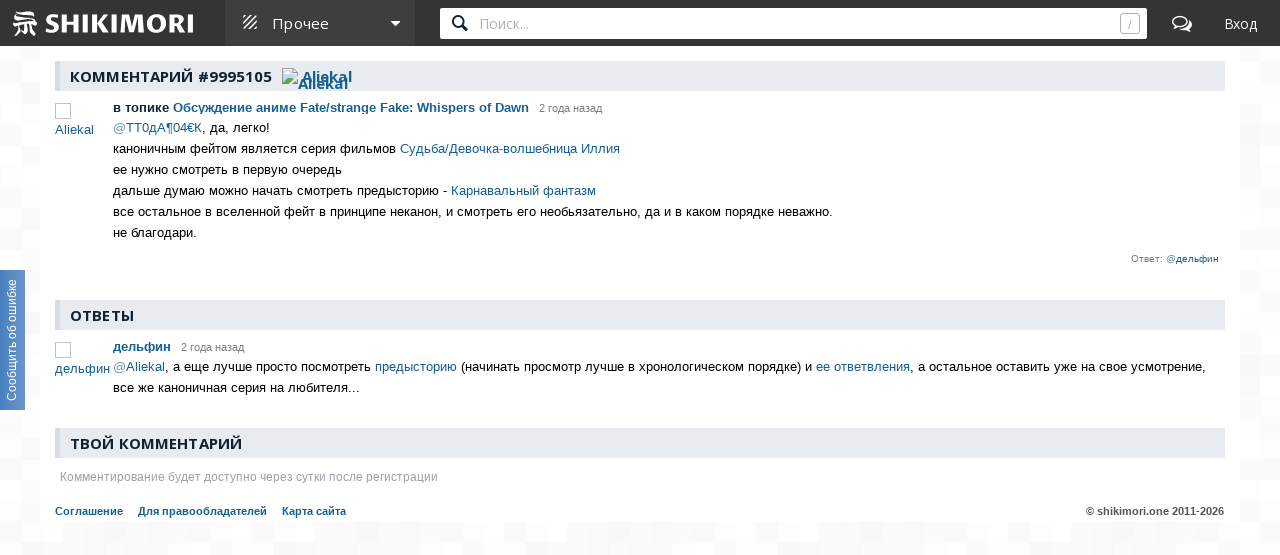

--- FILE ---
content_type: text/html; charset=utf-8
request_url: https://shikimori.one/comments/9995105
body_size: 7540
content:
<!DOCTYPE html><html data-color-mode="light"><head><meta charset="utf-8" /><meta content="IE=edge,chrome=1" http-equiv="X-UA-Compatible" /><meta content="width=device-width, initial-scale=1.0" name="viewport" /><link href="/favicon.ico" rel="icon" type="image/x-icon" /><link href="/favicons/favicon-16x16.png" rel="icon" sizes="16x16" type="image/png" /><link href="/favicons/favicon-32x32.png" rel="icon" sizes="32x32" type="image/png" /><link href="/favicons/favicon-96x96.png" rel="icon" sizes="96x96" type="image/png" /><link href="/favicons/favicon-192x192.png" rel="icon" sizes="192x192" type="image/png" /><link href="/favicons/manifest.json" rel="manifest" /><link href="/favicons/apple-touch-icon-57x57.png" rel="apple-touch-icon" sizes="57x57" /><link href="/favicons/apple-touch-icon-60x60.png" rel="apple-touch-icon" sizes="60x60" /><link href="/favicons/apple-touch-icon-72x72.png" rel="apple-touch-icon" sizes="72x72" /><link href="/favicons/apple-touch-icon-76x76.png" rel="apple-touch-icon" sizes="76x76" /><link href="/favicons/apple-touch-icon-114x114.png" rel="apple-touch-icon" sizes="114x114" /><link href="/favicons/apple-touch-icon-120x120.png" rel="apple-touch-icon" sizes="120x120" /><link href="/favicons/apple-touch-icon-144x144.png" rel="apple-touch-icon" sizes="144x144" /><link href="/favicons/apple-touch-icon-152x152.png" rel="apple-touch-icon" sizes="152x152" /><link href="/favicons/apple-touch-icon-180x180.png" rel="apple-touch-icon" sizes="180x180" /><link color="#123" href="/favicons/safari-pinned-tab.svg" rel="mask-icon" /><meta content="#000000" name="theme-color" /><meta content="#000000" name="msapplication-TileColor" /><meta content="/favicons/ms-icon-144x144.png" name="msapplication-TileImage" /><meta content="/favicons/browserconfig.xml" name="msapplication-config" /><link href="/favicons/opera-icon-228x228.png" rel="icon" sizes="228x228" /><link href="/search.xml" rel="search" title="shikimori.one" type="application/opensearchdescription+xml" /><link href="/yandex-tableau-widget-manifest.json" rel="yandex-tableau-widget" /><link href="https://mc.yandex.ru" rel="preconnect" /><link href="https://fonts.googleapis.com" rel="preconnect" /><link href="https://fonts.gstatic.com" rel="preconnect" /><link href="https://fonts.googleapis.com" rel="preconnect" /><link href="https://fonts.gstatic.com" rel="preconnect" /><link href="https://dere.shikimori.one" rel="preconnect" /><meta content="Комментарий от Aliekal" property="og:title" /><meta content="[comment=9995037;1195265], да, легко!
каноничным фейтом является серия фильмов Судьба/Девочка-волшебница Иллия
ее нужно смотреть в первую очередь
дальше думаю можно начать смотреть предысторию - Карнавальный фантазм
все остальное в вселенной фейт в принципе неканон, и смотреть его необьязательно, да и в каком порядке неважно.
не благодари.

" property="og:description" /><meta content="https://shikimori.one/system/users/x160/1133286.png?1749412192" property="og:image" /><meta content="https://shikimori.one/comments/9995105" property="og:url" /><meta content="Шикимори" property="og:site_name" /><meta content="Комментарий от Aliekal" name="twitter:title" /><meta content="[comment=9995037;1195265], да, легко!
каноничным фейтом является серия фильмов Судьба/Девочка-волшебница Иллия
ее нужно смотреть в первую очередь
дальше думаю можно начать смотреть предысторию - Карнавальный фантазм
все остальное в вселенной фейт в принципе неканон, и смотреть его необьязательно, да и в каком порядке неважно.
не благодари.

" name="twitter:description" /><meta content="https://shikimori.one/system/users/x160/1133286.png?1749412192" name="twitter:image" /><meta content="Шикимори" name="twitter:site" /><title>Комментарий от Aliekal</title><meta content="[comment=9995037;1195265], да, легко!
каноничным фейтом является серия фильмов Судьба/Девочка-волшебница Иллия
ее нужно смотреть в первую очередь
дальше думаю можно начать смотреть предысторию - Карнавальный фантазм
все остальное в вселенной фейт в принципе неканон, и смотреть его необьязательно, да и в каком порядке неважно.
не благодари.

" name="description" /><meta content="noindex,nofollow" name="robots" /><meta name="csrf-param" content="authenticity_token" />
<meta name="csrf-token" content="F7fZu6OcJpksA-j7ETOwo5qZwtHf1mIteQZWSDR_UHUY-gEXAaSq4aiFW7K9-_sYagqgOh7AF_YoraNY5olfog" /><script nomodule="" src="/outdated-browser.js"></script><script async="" src="https://yandex.ru/ads/system/context.js"></script><link rel="stylesheet" href="/packs/css/vendors-0e6f18ae.css" media="all" data-turbolinks-track="reload" /><link rel="stylesheet" href="/assets/application-90aa92662fcbfe39b6ac335004e5bd7ac1bc0e62e71bda2f1e27e06d290f3ac2.css" media="all" data-turbolinks-track="reload" /><script src="/packs/js/vendors-890e80c958c315b84892.js" data-turbolinks-track="reload" defer="defer"></script>
<script src="/packs/js/application-40641ccbef78a3a189f9.js" data-turbolinks-track="reload" defer="defer"></script><script>(function(m,e,t,r,i,k,a){m[i]=m[i]||function(){(m[i].a=m[i].a||[]).push(arguments)};
m[i].l=1*new Date();
for (var j = 0; j < document.scripts.length; j++) {if (document.scripts[j].src === r) { return; }}
k=e.createElement(t),a=e.getElementsByTagName(t)[0],k.async=1,k.src=r,a.parentNode.insertBefore(k,a)})
(window, document, "script", "https://mc.yandex.ru/metrika/tag.js", "ym");

ym(99742226, 'init', {
    clickmap:true,
    trackLinks:true,
    accurateTrackBounce:true
});

document.addEventListener('DOMContentLoaded', function() {
  // для совместимости счётчиков с турболинками
  $(document).on('turbolinks:before-visit', function() {
    window.turbolinks_referer = location.href;
  });

  $(document).on('turbolinks:load', function() {
    if (window.turbolinks_referer) {
      if (window.ym) {
        window.ym(99742226, 'hit', location.href, $('title').html(), window.turbolinks_referer);
      }
      if (window.ga) {
        window.ga('send', 'pageview');
      }
    }
  });
});</script><script>window.yaContextCb = window.yaContextCb || []</script></head><body class="p-comments p-comments-show x1200" data-camo_url="https://camo-v3.shikimori.one/" data-env="production" data-faye_url="https://faye-v2.shikimori.one/" data-js_export_supervisor_keys="[&quot;polls&quot;]" data-locale="ru" data-localized_genres="ru" data-localized_names="ru" data-server_time="2026-01-18T13:22:53+03:00" data-user="{&quot;id&quot;:null,&quot;url&quot;:null,&quot;is_moderator&quot;:false,&quot;ignored_topics&quot;:[],&quot;ignored_users&quot;:[],&quot;is_day_registered&quot;:false,&quot;is_week_registered&quot;:false,&quot;is_comments_auto_collapsed&quot;:true,&quot;is_comments_auto_loaded&quot;:false}" id="comments_show"><style id="custom_css" type="text/css"></style><div id="outdated"></div><header class="l-top_menu-v2"><link href="/uploads/custom.css" rel="stylesheet" /><div class="menu-logo"><a class="logo-container" href="https://shikimori.one/" title="Шикимори"><div class="glyph"></div><div class="logo"></div></a><div class="menu-dropdown main"><span class="menu-icon trigger mobile" tabindex="-1"></span><span class="submenu-triangle icon-other" tabindex="0"><span>Прочее</span></span><div class="submenu"><div class="legend">База данных</div><a class="icon-anime" href="https://shikimori.one/animes" tabindex="-1" title="Аниме">Аниме</a><a class="icon-manga" href="https://shikimori.one/mangas" tabindex="-1" title="Манга">Манга</a><a class="icon-ranobe" href="https://shikimori.one/ranobe" tabindex="-1" title="Ранобэ">Ранобэ</a><div class="legend">Сообщество</div><a class="icon-forum" href="https://shikimori.one/forum" tabindex="-1" title="Форум">Форум</a><a class="icon-clubs" href="https://shikimori.one/clubs" tabindex="-1" title="Клубы">Клубы</a><a class="icon-collections" href="https://shikimori.one/collections" tabindex="-1" title="Коллекции">Коллекции</a><a class="icon-critiques" href="https://shikimori.one/forum/critiques" tabindex="-1" title="Рецензии">Рецензии</a><a class="icon-articles" href="https://shikimori.one/articles" tabindex="-1" title="Статьи">Статьи</a><a class="icon-users" href="https://shikimori.one/users" tabindex="-1" title="Пользователи">Пользователи</a><div class="legend">Разное</div><a class="icon-contests" href="https://shikimori.one/contests" tabindex="-1" title="Турниры">Турниры</a><a class="icon-calendar" href="https://shikimori.one/ongoings" tabindex="-1" title="Календарь">Календарь</a><div class="legend">Информация</div><a class="icon-info" href="https://shikimori.one/about" tabindex="-1" title="О сайте">О сайте</a><a class="icon-socials" href="https://shikimori.one/forum/site/270099-my-v-sotsialnyh-setyah" tabindex="-1" title="Мы в соц. сетях">Мы в соц. сетях</a></div></div></div><div class="menu-icon search mobile"></div><div class="global-search" data-autocomplete_anime_url="https://shikimori.one/animes/autocomplete/v2" data-autocomplete_character_url="https://shikimori.one/characters/autocomplete/v2" data-autocomplete_manga_url="https://shikimori.one/mangas/autocomplete/v2" data-autocomplete_person_url="https://shikimori.one/people/autocomplete/v2" data-autocomplete_ranobe_url="https://shikimori.one/ranobe/autocomplete/v2" data-search_anime_url="https://shikimori.one/animes" data-search_character_url="https://shikimori.one/characters" data-search_manga_url="https://shikimori.one/mangas" data-search_person_url="https://shikimori.one/people" data-search_ranobe_url="https://shikimori.one/ranobe"><label class="field"><input placeholder="Поиск..." type="text" /><span class="clear" tabindex="-1"></span><span class="hotkey-marker"></span><span class="search-marker"></span></label><div class="search-results"><div class="inner"></div></div></div><a class="menu-icon forum desktop" href="https://shikimori.one/forum" title="Форум"></a><div class="menu-icon linkeable sign_in" data-href="https://shikimori.one/users/sign_in" data-text="Вход" title="Вход"></div></header><section class="l-page"><div><div class="to-process" data-dynamic="topic" data-faye="[&quot;/comment-9998327&quot;,&quot;/comment-9995105&quot;]"><div class="inner"></div><h2 class="subheadline">Комментарий #9995105 <div class="b-user16"><a href="https://shikimori.one/Aliekal" title="Aliekal"><img alt="Aliekal" src="https://shikimori.one/system/users/x16/1133286.png?1749412192" srcset="https://shikimori.one/system/users/x32/1133286.png?1749412192 2x" /><span>Aliekal</span></a></div></h2><div class="block"><div class="b-comment to-process" data-appear_type="comment" data-dynamic="comment" data-selection_boundary="" data-track_comment="9995105" data-user_id="1133286" data-user_nickname="Aliekal" id="9995105" itemprop="comment" itemscope="" itemtype="http://schema.org/Comment"><a name="comment-9995105"></a><div class="inner"><span class="item-quote-mobile to-process" data-dynamic="day_registered" data-text="Цитировать" title="Цитировать"></span><span class="item-mobile to-process" data-dynamic="day_registered" title="Действия"></span><aside class="markers"><div class="b-offtopic_marker" data-action="https://shikimori.one/api/v2/abuse_requests/offtopic?comment_id=9995105" data-confirm="Снять метку оффтопика?" data-method="post" data-remote="true" data-text="оффтоп" data-type="json" style="display: none;" title="Снять метку оффтопика"></div><div class="b-new_marker" data-appear_url="https://shikimori.one/api/appears" data-text="новое"></div></aside><aside class="buttons"><div class="main-controls"><span class="item-quote to-process" data-dynamic="day_registered" data-text="Цитировать" title="Цитировать"></span><span class="item-reply to-process" data-dynamic="day_registered" data-text="Ответить" title="Ответить"></span><span class="item-edit" data-action="https://shikimori.one/comments/9995105/edit" data-remote="true" data-text="Редактировать" data-type="html" title="Редактировать"></span><span class="item-delete" data-text="Удалить" title="Удалить"></span><span class="item-moderation" data-text="На модерацию" title="На модерацию"></span><span class="item-cancel" data-text="Отмена" title="Отмена"></span></div><div class="delete-controls"><span class="item-delete-confirm" data-action="https://shikimori.one/api/comments/9995105" data-method="delete" data-remote="true" data-text="Удалить" data-type="json" title="Удалить"></span><span class="item-delete-cancel" data-text="Отмена" title="Отмена"></span></div><div class="moderation-controls"><span class="item-ban b-tooltipped unprocessed" data-action="https://shikimori.one/moderations/bans/new?ban%5Bcomment_id%5D=9995105&amp;ban%5Buser_id%5D=1133286" data-direction="top" data-method="get" data-remote="true" data-text="Забанить" data-type="html" title="Забанить"></span><span class="item-abuse b-tooltipped unprocessed" data-action="https://shikimori.one/api/v2/abuse_requests/abuse?comment_id=9995105" data-direction="top" data-method="post" data-reason-prompt="Уточни, что за нарушение (заполнять не обязательно)" data-remote="true" data-text="Нарушение правил" data-type="json" title="Нарушение правил"></span><span class="item-spoiler b-tooltipped unprocessed" data-action="https://shikimori.one/api/v2/abuse_requests/spoiler?comment_id=9995105" data-direction="top" data-method="post" data-reason-prompt="Уточни, что именно является спойлером (заполнять не обязательно)" data-remote="true" data-text="Это спойлер" data-type="json" title="Это спойлер"></span><span class="item-offtopic b-tooltipped unprocessed" data-action="https://shikimori.one/api/v2/abuse_requests/offtopic?comment_id=9995105" data-confirm-add="Добавить метку оффтопика?" data-confirm-remove="Снять метку оффтопика?" data-direction="top" data-method="post" data-remote="true" data-text="Это оффтопик" data-text-alt="Это не оффтопик" data-type="json" title="Это оффтопик"></span><span class="item-summary b-tooltipped unprocessed" data-action="https://shikimori.one/api/v2/abuse_requests/convert_review?comment_id=9995105" data-confirm-add="Добавить метку отзыва?" data-direction="top" data-method="post" data-remote="true" data-text="Это отзыв" data-type="json" title="Это отзыв"></span><span class="item-moderation-cancel" data-text="Отмена" title="Отмена"></span></div></aside><header><span class="linkeable" data-href="https://shikimori.one/Aliekal"><img alt="Aliekal" src="https://shikimori.one/system/users/x48/1133286.png?1749412192" srcset="https://shikimori.one/system/users/x80/1133286.png?1749412192 2x" /></span><div class="name-date"><a class="name" href="https://shikimori.one/forum/animanga/anime-53127-fate-strange-fake-whispers-of-dawn/479366-obsuzhdenie-anime#comment-9995105" itemprop="creator" tabindex="-1"><span class='normal'>в топике </span> Обсуждение аниме Fate/strange Fake: Whispers of Dawn</a><span class="time"><time datetime="2023-09-18T18:41:11+03:00" itemprop="dateCreated">18 сентября 2023</time></span></div></header><div class="body" itemprop="text"><a href="https://shikimori.one/comments/9995037" class="b-mention bubbled" data-attrs="{&quot;id&quot;:9995037,&quot;type&quot;:&quot;comment&quot;,&quot;userId&quot;:1195265,&quot;text&quot;:&quot;ТТ0дА¶04€К&quot;}"><s>@</s><span>ТТ0дА¶04€К</span></a>, да, легко!<br>каноничным фейтом является серия фильмов <a href="https://shikimori.one/animes/z14829-fate-kaleid-liner-prisma-illya" title="Fate/kaleid liner Prisma☆Illya" class="bubbled b-link" data-tooltip_url="https://shikimori.one/animes/z14829-fate-kaleid-liner-prisma-illya/tooltip" data-attrs="{&quot;id&quot;:14829,&quot;type&quot;:&quot;anime&quot;,&quot;name&quot;:&quot;Fate/kaleid liner Prisma☆Illya&quot;,&quot;russian&quot;:&quot;Судьба/Девочка-волшебница Иллия&quot;}">Судьба/Девочка-волшебница Иллия</a><br>ее нужно смотреть в первую очередь<br>дальше думаю можно начать смотреть предысторию - <a href="https://shikimori.one/animes/10012-carnival-phantasm" title="Carnival Phantasm" class="bubbled b-link" data-tooltip_url="https://shikimori.one/animes/10012-carnival-phantasm/tooltip" data-attrs="{&quot;id&quot;:10012,&quot;type&quot;:&quot;anime&quot;,&quot;name&quot;:&quot;Carnival Phantasm&quot;,&quot;russian&quot;:&quot;Карнавальный фантазм&quot;}">Карнавальный фантазм</a><br>все остальное в вселенной фейт в принципе неканон, и смотреть его необьязательно, да и в каком порядке неважно.<br>не благодари.<div class="b-replies translated-before single" data-text-ru="Ответы: " data-text-en="Replies: " data-text-alt-ru="Ответ: " data-text-alt-en="Reply: "><a href="https://shikimori.one/comments/9998327" class="b-mention bubbled" data-attrs="{&quot;id&quot;:9998327,&quot;type&quot;:&quot;comment&quot;,&quot;userId&quot;:541284,&quot;text&quot;:&quot;дельфин&quot;}"><s>@</s><span>дельфин</span></a></div></div><div class="b-appear_marker appear-comment-9995105"></div></div></div></div><div class="block"><div class="subheadline">Ответы</div><div class="b-comments"><div class="b-comment to-process" data-appear_type="comment" data-dynamic="comment" data-selection_boundary="" data-track_comment="9998327" data-user_id="541284" data-user_nickname="дельфин" id="9998327" itemprop="comment" itemscope="" itemtype="http://schema.org/Comment"><a name="comment-9998327"></a><div class="inner"><span class="item-quote-mobile to-process" data-dynamic="day_registered" data-text="Цитировать" title="Цитировать"></span><span class="item-mobile to-process" data-dynamic="day_registered" title="Действия"></span><aside class="markers"><div class="b-offtopic_marker" data-action="https://shikimori.one/api/v2/abuse_requests/offtopic?comment_id=9998327" data-confirm="Снять метку оффтопика?" data-method="post" data-remote="true" data-text="оффтоп" data-type="json" style="display: none;" title="Снять метку оффтопика"></div><div class="b-new_marker" data-appear_url="https://shikimori.one/api/appears" data-text="новое"></div></aside><aside class="buttons"><div class="main-controls"><span class="item-quote to-process" data-dynamic="day_registered" data-text="Цитировать" title="Цитировать"></span><span class="item-reply to-process" data-dynamic="day_registered" data-text="Ответить" title="Ответить"></span><span class="item-edit" data-action="https://shikimori.one/comments/9998327/edit" data-remote="true" data-text="Редактировать" data-type="html" title="Редактировать"></span><span class="item-delete" data-text="Удалить" title="Удалить"></span><span class="item-moderation" data-text="На модерацию" title="На модерацию"></span><span class="item-cancel" data-text="Отмена" title="Отмена"></span></div><div class="delete-controls"><span class="item-delete-confirm" data-action="https://shikimori.one/api/comments/9998327" data-method="delete" data-remote="true" data-text="Удалить" data-type="json" title="Удалить"></span><span class="item-delete-cancel" data-text="Отмена" title="Отмена"></span></div><div class="moderation-controls"><span class="item-ban b-tooltipped unprocessed" data-action="https://shikimori.one/moderations/bans/new?ban%5Bcomment_id%5D=9998327&amp;ban%5Buser_id%5D=541284" data-direction="top" data-method="get" data-remote="true" data-text="Забанить" data-type="html" title="Забанить"></span><span class="item-abuse b-tooltipped unprocessed" data-action="https://shikimori.one/api/v2/abuse_requests/abuse?comment_id=9998327" data-direction="top" data-method="post" data-reason-prompt="Уточни, что за нарушение (заполнять не обязательно)" data-remote="true" data-text="Нарушение правил" data-type="json" title="Нарушение правил"></span><span class="item-spoiler b-tooltipped unprocessed" data-action="https://shikimori.one/api/v2/abuse_requests/spoiler?comment_id=9998327" data-direction="top" data-method="post" data-reason-prompt="Уточни, что именно является спойлером (заполнять не обязательно)" data-remote="true" data-text="Это спойлер" data-type="json" title="Это спойлер"></span><span class="item-offtopic b-tooltipped unprocessed" data-action="https://shikimori.one/api/v2/abuse_requests/offtopic?comment_id=9998327" data-confirm-add="Добавить метку оффтопика?" data-confirm-remove="Снять метку оффтопика?" data-direction="top" data-method="post" data-remote="true" data-text="Это оффтопик" data-text-alt="Это не оффтопик" data-type="json" title="Это оффтопик"></span><span class="item-summary b-tooltipped unprocessed" data-action="https://shikimori.one/api/v2/abuse_requests/convert_review?comment_id=9998327" data-confirm-add="Добавить метку отзыва?" data-direction="top" data-method="post" data-remote="true" data-text="Это отзыв" data-type="json" title="Это отзыв"></span><span class="item-moderation-cancel" data-text="Отмена" title="Отмена"></span></div></aside><header><span class="linkeable" data-href="https://shikimori.one/%D0%B4%D0%B5%D0%BB%D1%8C%D1%84%D0%B8%D0%BD"><img alt="дельфин" src="https://shikimori.one/system/users/x48/541284.png?1704566466" srcset="https://shikimori.one/system/users/x80/541284.png?1704566466 2x" /></span><div class="name-date"><a class="name" href="https://shikimori.one/%D0%B4%D0%B5%D0%BB%D1%8C%D1%84%D0%B8%D0%BD" itemprop="creator" tabindex="-1">дельфин</a><span class="time"><time datetime="2023-09-19T20:44:25+03:00" itemprop="dateCreated">19 сентября 2023</time><span class="hash" data-url="https://shikimori.one/comments/9998327">#</span></span></div></header><div class="body" itemprop="text"><a href="https://shikimori.one/comments/9995105" class="b-mention bubbled" data-attrs="{&quot;id&quot;:9995105,&quot;type&quot;:&quot;comment&quot;,&quot;userId&quot;:1133286,&quot;text&quot;:&quot;Aliekal&quot;}"><s>@</s><span>Aliekal</span></a>, а еще лучше просто посмотреть <a href="https://shikimori.one/animes/10012-carnival-phantasm" title="Carnival Phantasm" class="bubbled b-link" data-tooltip_url="https://shikimori.one/animes/10012-carnival-phantasm/tooltip" data-attrs="{&quot;id&quot;:10012,&quot;type&quot;:&quot;anime&quot;,&quot;name&quot;:&quot;Carnival Phantasm&quot;,&quot;russian&quot;:&quot;Карнавальный фантазм&quot;}">предысторию</a> (начинать просмотр лучше в хронологическом порядке) и <a href="https://shikimori.one/animes/15927-carnival-phantasm-hibichika-special" title="Carnival Phantasm: HibiChika Special" class="bubbled b-link" data-tooltip_url="https://shikimori.one/animes/15927-carnival-phantasm-hibichika-special/tooltip" data-attrs="{&quot;id&quot;:15927,&quot;type&quot;:&quot;anime&quot;,&quot;name&quot;:&quot;Carnival Phantasm: HibiChika Special&quot;,&quot;russian&quot;:&quot;Карнавальный фантазм: ХибиТика&quot;}">ее</a> <a href="https://shikimori.one/animes/37033-emiya-san-chi-no-kyou-no-gohan" title="Emiya-san Chi no Kyou no Gohan" class="bubbled b-link" data-tooltip_url="https://shikimori.one/animes/37033-emiya-san-chi-no-kyou-no-gohan/tooltip" data-attrs="{&quot;id&quot;:37033,&quot;type&quot;:&quot;anime&quot;,&quot;name&quot;:&quot;Emiya-san Chi no Kyou no Gohan&quot;,&quot;russian&quot;:&quot;Сегодняшнее меню для Эмии&quot;}">ответвления</a>, а остальное оставить уже на свое усмотрение, все же каноничная серия на любителя...</div><div class="b-appear_marker appear-comment-9998327"></div></div></div></div><div class="editor-container"><div class="b-options-floated"><span class="action return-to-reply">назад</span></div><div class="subheadline">Твой комментарий</div><form class="simple_form b-form new_comment" data-type="json" novalidate="novalidate" action="/api/comments" accept-charset="UTF-8" data-remote="true" method="post"><input type="hidden" name="authenticity_token" value="-fCDpOk-gqGPmAa42yo8R7pI3k4dFlMv05Y1tzMBqKCeyqBaOOu5tTR5hcS62ICJ8kP4F_86ffYevAqKihgKYw" autocomplete="off" /><input name="frontend" type="hidden" value="true" /><div class="b-input hidden comment_commentable_id"><input class="hidden" autocomplete="off" type="hidden" value="479366" name="comment[commentable_id]" /></div><div class="b-input hidden comment_commentable_type"><input class="hidden" autocomplete="off" type="hidden" value="Topic" name="comment[commentable_type]" /></div><div class="b-input hidden comment_is_offtopic"><input class="hidden" autocomplete="off" type="hidden" value="false" name="comment[is_offtopic]" /></div><div class="b-shiki_editor to-process shiki_editor-selector" data-dynamic="shiki_editor" data-field_name="comment[body]"><div class="controls"><aside class="buttons"><div class="editor-controls"><span class="editor-bold b-tooltipped unprocessed" data-direction="top" title="Жирный"></span><span class="editor-italic b-tooltipped unprocessed" data-direction="top" title="Курсив"></span><span class="editor-underline b-tooltipped unprocessed" data-direction="top" title="Подчёркнутый"></span><span class="editor-strike b-tooltipped unprocessed" data-direction="top" title="Зачёркнутый"></span><span class="editor-link b-tooltipped unprocessed" data-direction="top" title="Ссылка"></span><span class="editor-image b-tooltipped unprocessed" data-direction="top" title="Ссылка на картинку"></span><span class="editor-quote b-tooltipped unprocessed" data-direction="top" title="Цитата"></span><span class="editor-spoiler b-tooltipped unprocessed" data-direction="top" title="Спойлер"></span><label class="editor-file b-tooltipped unprocessed" data-direction="top" title="Загрузить изображение"><input type="file" /></label><span class="editor-smiley b-tooltipped unprocessed" data-direction="top" title="Смайлик"></span></div></aside><aside class="markers"><div class="b-offtopic_marker active off" data-text="оффтоп"></div></aside></div><div class="smileys hidden" data-href="https://shikimori.one/comments/smileys"><div class="ajax-loading" title="Загрузка..."></div></div><div class="links hidden hidden-block"><label><input type="radio" name="link_type" value="url" data-placeholder="Укажи адрес страницы..." /><span>ссылка</span></label><label><input type="radio" name="link_type" value="anime" data-placeholder="Укажи название аниме..." data-autocomplete="https://shikimori.one/animes/autocomplete" /><span>аниме</span></label><label><input type="radio" name="link_type" value="manga" data-placeholder="Укажи название манги..." data-autocomplete="https://shikimori.one/mangas/autocomplete" /><span>манга</span></label><label><input type="radio" name="link_type" value="ranobe" data-placeholder="Укажи название ранобэ..." data-autocomplete="https://shikimori.one/ranobe/autocomplete" /><span>ранобэ</span></label><label><input type="radio" name="link_type" value="character" data-placeholder="Укажи имя персонажа..." data-autocomplete="https://shikimori.one/characters/autocomplete" /><span>персонаж</span></label><label><input type="radio" name="link_type" value="person" data-placeholder="Укажи имя человека..." data-autocomplete="https://shikimori.one/people/autocomplete" /><span>человек</span></label><div class="input-container"><input type="text" name="link_value" value="" class="link-value ac_input" /><div class="b-button ok" data-type="links">OK</div></div></div><div class="images hidden hidden-block"><span>Вставка изображения:</span><div class="input-container"><input type="text" name="image_value" value="" class="link-value" placeholder="Укажи адрес картинки..." /><div class="b-button ok" data-type="images">OK</div></div></div><div class="quotes hidden hidden-block"><span>Цитирование пользователя:</span><div class="input-container"><input type="text" name="quote_value" value="" class="link-value ac_input" placeholder="Укажи имя пользователя..." data-autocomplete="https://shikimori.one/users/autocomplete" /><div class="b-button ok" data-type="quotes">OK</div></div></div><div class="b-upload_progress"><div class="bar"></div></div><div class="body"><div class="editor"><div class="b-input text required comment_body"><label class="text required control-label"><abbr title="Обязательное поле">*</abbr> Текст</label><textarea class="text required editor-area" placeholder="Текст комментария" tabindex="0" data-upload_url="https://shikimori.one/api/user_images?linked_type=Comment" data-item_type="comment" name="comment[body]">
</textarea></div></div><div class="preview"></div></div><footer><input type="submit" name="commit" value="Написать" id="submit_652847.6302240519" class="btn-primary btn-submit btn" data-disable-with="Отправка&#133;" autocomplete="off" tabindex="0" /><div class="unpreview" tabindex="0">Вернуться к редактированию</div><div class="b-button preview" data-preview_url="https://shikimori.one/comments/preview" tabindex="0">Предпросмотр</div><div class="hide">Скрыть</div><div class="about-bb_codes"><a href="https://shikimori.one/bb_codes" target="_blaNK">примеры BBCode</a></div></footer></div></form></div></div></div></div><footer class="l-footer"><div class="copyright">&copy; shikimori.one&nbsp;<span class="date">2011-2026</span></div><div class="links"><a class="terms" href="https://shikimori.one/terms" tabindex="-1" title="Соглашение">Соглашение</a><a class="for-right-holders" href="https://shikimori.one/for_right_holders" tabindex="-1" title="Для правообладателей">Для правообладателей</a><a class="sitemap" href="https://shikimori.one/sitemap" tabindex="-1" title="Карта сайта">Карта сайта</a></div></footer></section><div class="b-shade"></div><div class="b-to-top"><div class="slide"></div><div class="arrow"></div></div><div class="b-feedback"><div class="hover-activator"></div><span class="marker-positioner" data-action="https://shikimori.one/feedback" data-remote="true" data-type="html"><div class="marker-text" data-text="Сообщить об ошибке"></div></span></div><script id="js_export">window.JS_EXPORTS = {"polls":[]};</script><script>
//<![CDATA[
window.gon={};
//]]>
</script></body></html>